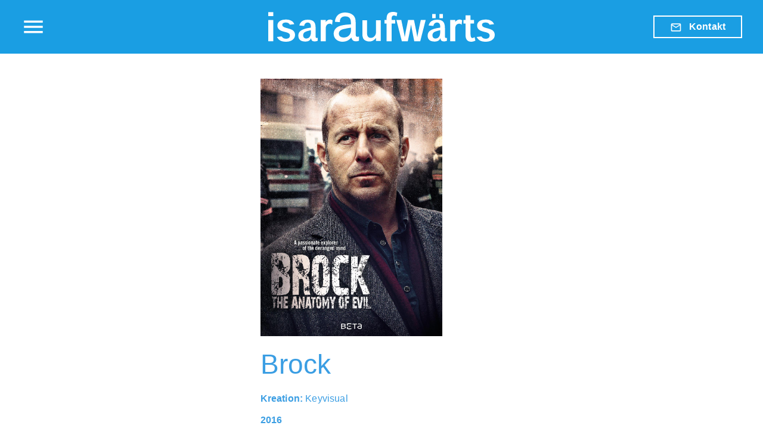

--- FILE ---
content_type: text/html; charset=UTF-8
request_url: https://www.isaraufwaerts.de/project/brock/
body_size: 21064
content:


<!DOCTYPE html>
<html lang="de">
  <meta charset="UTF-8" />
<meta name="viewport" content="width=device-width, initial-scale=1, shrink-to-fit=no">

<title>isaraufwärts</title>

  <link rel="shortcut icon" type="image/png" href="https://www.isaraufwaerts.de/wordpress/wp-content/themes/isaraufwaerts-2022/assets/favicons/ia_fav_16.png" sizes="16x16">
  <link rel="shortcut icon" type="image/png" href="https://www.isaraufwaerts.de/wordpress/wp-content/themes/isaraufwaerts-2022/assets/favicons/ia_fav_32.png" sizes="32x32">
  <link rel="shortcut icon" type="image/png" href="https://www.isaraufwaerts.de/wordpress/wp-content/themes/isaraufwaerts-2022/assets/favicons/ia_fav_96.png" sizes="96x96">
  <link rel="shortcut icon" type="image/png" href="https://www.isaraufwaerts.de/wordpress/wp-content/themes/isaraufwaerts-2022/assets/favicons/ia_fav_192.png" sizes="192x192">
  <link rel="shortcut icon" type="image/png" href="https://www.isaraufwaerts.de/wordpress/wp-content/themes/isaraufwaerts-2022/assets/favicons/ia_fav_196.png" sizes="196x196">
<link rel="apple-touch-icon" href="https://www.isaraufwaerts.de/wordpress/wp-content/themes/isaraufwaerts-2022/assets/favicons/ia_fav_192.png">

<meta name='robots' content='max-image-preview:large' />
<link rel='dns-prefetch' href='//cdnjs.cloudflare.com' />
<link rel="alternate" type="application/rss+xml" title="isaraufwärts &raquo; Brock-Kommentar-Feed" href="https://www.isaraufwaerts.de/project/brock/feed/" />
<link rel="alternate" title="oEmbed (JSON)" type="application/json+oembed" href="https://www.isaraufwaerts.de/wp-json/oembed/1.0/embed?url=https%3A%2F%2Fwww.isaraufwaerts.de%2Fproject%2Fbrock%2F" />
<link rel="alternate" title="oEmbed (XML)" type="text/xml+oembed" href="https://www.isaraufwaerts.de/wp-json/oembed/1.0/embed?url=https%3A%2F%2Fwww.isaraufwaerts.de%2Fproject%2Fbrock%2F&#038;format=xml" />
<style id='wp-img-auto-sizes-contain-inline-css' type='text/css'>
img:is([sizes=auto i],[sizes^="auto," i]){contain-intrinsic-size:3000px 1500px}
/*# sourceURL=wp-img-auto-sizes-contain-inline-css */
</style>
<style id='wp-emoji-styles-inline-css' type='text/css'>

	img.wp-smiley, img.emoji {
		display: inline !important;
		border: none !important;
		box-shadow: none !important;
		height: 1em !important;
		width: 1em !important;
		margin: 0 0.07em !important;
		vertical-align: -0.1em !important;
		background: none !important;
		padding: 0 !important;
	}
/*# sourceURL=wp-emoji-styles-inline-css */
</style>
<link rel='stylesheet' id='theme_style-css' href='https://www.isaraufwaerts.de/wordpress/wp-content/themes/isaraufwaerts-2022/style.css?ver=6.9' type='text/css' media='all' />
<link rel='stylesheet' id='animate_css-css' href='https://cdnjs.cloudflare.com/ajax/libs/animate.css/4.0.0/animate.min.css?ver=6.9' type='text/css' media='all' />
<script type="text/javascript" src="https://www.isaraufwaerts.de/wordpress/wp-includes/js/jquery/jquery.min.js?ver=3.7.1" id="jquery-core-js"></script>
<script type="text/javascript" src="https://www.isaraufwaerts.de/wordpress/wp-includes/js/jquery/jquery-migrate.min.js?ver=3.4.1" id="jquery-migrate-js"></script>
<script type="text/javascript" src="https://www.isaraufwaerts.de/wordpress/wp-content/themes/isaraufwaerts-2022/libraries/preload.min.js?ver=6.9" id="preload_js-js"></script>
<script type="text/javascript" src="https://www.isaraufwaerts.de/wordpress/wp-content/themes/isaraufwaerts-2022/libraries/bootstrap-5.0.2-dist/js/bootstrap.bundle.min.js?ver=6.9" id="bootstrap_js-js"></script>
<script type="text/javascript" src="https://www.isaraufwaerts.de/wordpress/wp-content/themes/isaraufwaerts-2022/libraries/imagesloaded.pkgd.min.js?ver=6.9" id="imagesLoaded_js-js"></script>
<script type="text/javascript" src="https://www.isaraufwaerts.de/wordpress/wp-content/themes/isaraufwaerts-2022/libraries/masonry.pkgd.min.js?ver=6.9" id="masonry_js-js"></script>
<script type="text/javascript" src="https://www.isaraufwaerts.de/wordpress/wp-content/themes/isaraufwaerts-2022/libraries/isotope.pkgd.min.js?ver=6.9" id="isotope_js-js"></script>
<script type="text/javascript" src="https://www.isaraufwaerts.de/wordpress/wp-content/themes/isaraufwaerts-2022/libraries/fit-columns.js?ver=6.9" id="isotope-fitColumns_js-js"></script>
<link rel="https://api.w.org/" href="https://www.isaraufwaerts.de/wp-json/" /><link rel="EditURI" type="application/rsd+xml" title="RSD" href="https://www.isaraufwaerts.de/wordpress/xmlrpc.php?rsd" />
<meta name="generator" content="WordPress 6.9" />
<link rel="canonical" href="https://www.isaraufwaerts.de/project/brock/" />
<link rel='shortlink' href='https://www.isaraufwaerts.de/?p=3695' />
  <body class="wp-singular project-template-default single single-project postid-3695 wp-theme-isaraufwaerts-2022 theme-white project-brock">
    <div id="page" class="project">
      <div id="page-content">
        <div class="container-fluid">
                      <div class="row">
              <div class="col col-8 offset-4 pt-40 mb-100">

                                
                  <div class="project-image-wrapper">
                                        <img src="https://www.isaraufwaerts.de/wordpress/wp-content/uploads/2022/12/Beta_Brock_1000x1414.jpg"
                      alt="Beta_Brock_1000x1414"
                      title="Beta_Brock_1000x1414"
                      class="img-fluid preload media-op-">
                  </div>

                


                <h1>Brock</h1>

                                
                <p><strong>Kreation:</strong> Keyvisual</p>
<p><strong>2016</strong></p>

              </div>
            </div><!-- .row -->


          



        </div><!-- .container -->
      </div><!-- #page-content -->
      <footer id="footer">
</footer>
    </div><!-- #page -->


    


<nav id="nav-main" class="">

  <div class="navbar-header">
    <div class="container-fluid navbar-container">
      <div class="row">
        <div class="col col-2 col-md-3 nav-col-toggle">
          <a href="#" class="flyout-toggle flyout-toggle-open">
            <span class="icon material-icons-outlined">menu</span>
                      </a>
        </div>
        <div class="col col-10 col-sm-8 col-md-6 nav-col-brand">
          <a class="navbar-brand" href="https://www.isaraufwaerts.de/">
            <?xml version="1.0" encoding="UTF-8"?>
<svg id="uuid-f43cf2e2-171e-48e2-aca6-4aef28655d08" data-name="Ebene 1" xmlns="http://www.w3.org/2000/svg" width="199.59mm" height="26.32mm" viewBox="0 0 565.78 74.62">
  <g>
    <path d="M108.25,68.98c-.55,.21-.13,.48,.05,.79,.04-.24,.08-.54,.11-.84-.05,.02-.11,.03-.16,.05Z" style="fill: #fff;"/>
    <path d="M108.24,70.27c.19-.18,.15-.35,.06-.5-.04,.25-.07,.44-.06,.5Z" style="fill: #fff;"/>
    <path d="M121.85,65.29c-3.49,0-3.5-1.84-3.55-4.59v-20.88c0-15.96-7.22-20.31-19.76-20.31-13.72,0-18.99,7.1-20.96,14.39l11.9,1.11c.96-4.21,3.48-8.42,8.78-8.42,6.17,0,8.32,4.09,8.32,10.95v1.78c-23.9,3.01-31.4,9.62-31.4,20.15,0,9.17,5.49,14.73,17.61,14.73,10.51,0,13.17-5.86,14-8.81,.14,1.56,1.08,5.44,3.15,6.96,1.87,1.32,3.99,1.43,6.86,1.43,1.43,0,4.1-.41,6.61-1.62v-7.6c-.42,.42-.92,.74-1.57,.74Zm-15.26-14.74c0,14.02-8.13,16.11-11.81,16.11-5.39,0-7.61-4.06-7.61-8.11,0-5.33,3.68-7.65,4.96-8.34,3.17-1.85,11.29-3.74,14.46-4.44v4.78Zm-.77,14.74v.02s-.01,.05-.03,.07c0-.03,.02-.06,.03-.09Z" style="fill: #fff;"/>
  </g>
  <g>
    <rect y=".52" width="12.56" height="9.94" style="fill: #fff;"/>
    <rect y="20.26" width="12.56" height="53.18" style="fill: #fff;"/>
    <path d="M48.98,41.15c-6.9-1.81-9.07-2.51-11.17-4.05-1.77-1.2-2.75-2.78-2.75-4.46,0-1.91,.77-3.48,2.21-4.54,1.56-1.01,4.08-1.56,7.1-1.56,5.22,0,8.25,2.66,9.35,5.14l.13,.29,11.16-1.24-.19-.51c-1.2-3.19-3.38-5.79-6.49-7.72-3.67-2.27-8.28-3.42-13.68-3.42-6.68,0-11.46,1.13-15.48,3.66-4.09,2.56-6.34,6.61-6.34,11.4,0,3.6,1.25,6.72,3.7,9.28,2.55,2.72,6.1,4.4,13.12,6.19,6.13,1.43,9.84,2.54,11.89,4.32,1.64,1.28,2.58,3.14,2.58,5.09,0,2.46-.76,4.44-2.2,5.71-1.79,1.56-4.46,2.42-7.51,2.42-4.88,0-8.81-2.06-10.51-5.51l-.13-.27-12.11,1.31,.31,.56c2.32,4.2,5.13,7.04,8.59,8.68,3.66,1.81,8.22,2.69,13.94,2.69,6.74,0,12.43-1.68,16.47-4.87,3.99-3.18,5.92-7.19,5.92-12.26,0-3.97-1.32-7.39-3.81-9.88-2.68-2.75-6.5-4.5-14.07-6.45Z" style="fill: #fff;"/>
    <path d="M157.87,19.64c-1.09-.37-2.34-.56-3.71-.56-2.16,0-4.21,.63-6.27,1.94-1.74,1.15-3.17,2.63-4.45,4.1l.11-4.86h-12.57v53.18h12.56v-31.73c0-6.25,2.48-9.1,3.96-10.24,1.87-1.44,4.39-2.08,6.07-2.08,1.18,0,2.21,.23,3.22,.71,.84,.44,1.51,.94,2.04,1.52l.63,.68,1.33-11.18-.21-.15c-.87-.59-1.71-1.01-2.7-1.34Z" style="fill: #fff;"/>
    <path d="M481.43,19.64c-1.09-.37-2.34-.56-3.71-.56-2.16,0-4.21,.63-6.27,1.94-1.74,1.15-3.17,2.63-4.45,4.1l.11-4.86h-12.57v53.18h12.56v-31.73c0-6.25,2.48-9.1,3.96-10.24,1.87-1.44,4.39-2.08,6.07-2.08,1.18,0,2.21,.23,3.22,.71,.84,.45,1.51,.94,2.04,1.52l.63,.68,1.33-11.18-.21-.15c-.87-.59-1.71-1.01-2.7-1.34Z" style="fill: #fff;"/>
    <path d="M225.28,61.96c-.78,.21-1.4,.37-2.41,.37-3.67,0-4.18-2.4-4.36-4.66v-.17c-.14-1.43-.14-3.04-.14-4.46V30.73c0-7.42-.13-11.06-1.4-14.77-2.92-8.58-10.46-11.84-14.7-13.02-3.48-.97-6.94-1.47-10.27-1.47-5.73,0-19.56,1.57-24.15,16.1-.82,2.89-1.12,5.4-1.12,6.78v.4l12.25,.78v-.45c0-2.32,0-3.85,.67-5.96,1.15-3.63,4.32-7.96,12.91-7.96,13.04,0,13.61,10.28,13.85,14.68,.13,1.75,.14,3.52,.14,5.25-1.78,.22-3.68,.32-5.51,.42-1.31,.07-2.67,.14-3.99,.25-3.58,.29-7.08,.88-10.49,1.46-.22,.05-.53,.11-.9,.18-2.89,.55-9.64,1.85-15.06,6.14-6.22,5.11-7.15,11.66-7.15,15.1,0,8.6,4.98,15.52,13.33,18.51,1.79,.63,4.69,1.47,9.06,1.47,11.9,0,18.44-6.76,21.83-10.63,.24,1.3,.62,2.91,2.13,5.12,.31,.49,1.15,1.78,2.28,2.68,2.33,1.64,5.75,1.81,7.11,1.81,1.7,0,3.65-.1,7.14-1.32l.28-.1v-10.54l-.52,.12c-.29,.07-.55,.14-.79,.2Zm-18.61-17.3c0,2.78,0,10.17-6.17,15.3-4.69,4.1-10.25,4.1-12.35,4.1-6.08,0-8.99-2.5-10.35-4.59-.36-.57-1.44-2.3-1.44-5.14,0-7.49,7.29-10.2,10.43-11.02l.11-.03c1.46-.42,2.95-.7,4.39-.98l.13-.03c2.29-.6,4.44-1.05,6.42-1.44,1.5-.29,3.05-.5,4.56-.72,1.36-.19,2.77-.39,4.14-.64,0,.7,.04,1.42,.06,2.15,.04,.94,.07,1.89,.07,2.85v.17Z" style="fill: #fff;"/>
    <path d="M322.32,2.24l-.28-.15c-1.18-.62-2.57-1.12-4.14-1.46-1.78-.42-3.86-.63-6.18-.63-5.11,0-9.1,1.23-11.87,3.67-2.88,2.71-4.28,7.34-4.28,14.13v2.46h-5.2v8.79h5.2v44.39h12.55V29.05h8.84v-8.79h-8.84v-2.67c0-3.63,.64-6.09,1.89-7.3,.99-.9,2.33-1.36,3.96-1.36,1.28,0,2.67,.24,3.72,.64,.92,.35,1.71,.81,2.22,1.31l.56,.55,1.84-9.18Z" style="fill: #fff;"/>
    <path d="M376.38,42c-1.2,5.85-2.6,12.74-4.01,20.98-1.31-7.82-2.68-14.84-3.85-20.73l-4.45-21.99h-14.8l-4.46,21.96c-1.32,6.43-2.52,12.87-3.86,20.76-1.23-7.34-2.6-14.46-3.99-20.67l-4.61-22.05h-12.23l13.58,53.18h14.86l4.47-21.73c.34-1.82,.67-3.55,1-5.26,.91-4.75,1.77-9.25,2.65-14.89,.8,4.89,1.58,8.92,2.4,13.16,.42,2.16,.84,4.35,1.28,6.73l4.42,21.98h14.87l13.58-53.18h-12.22l-4.63,21.74Z" style="fill: #fff;"/>
    <rect x="409.52" y="5.22" width="8.71" height="10.48" style="fill: #fff;"/>
    <rect x="427.59" y="5.22" width="8.72" height="10.48" style="fill: #fff;"/>
    <path d="M514.85,63.3c-1.68,1.38-3.33,2.08-4.9,2.08-3.16,0-4.69-3.81-4.69-11.64V29.14h8.76v-8.88h-8.76V8.68h-12.55v11.58h-5.14v8.88h5.14v27.52c0,12.25,4.62,17.96,14.54,17.96,4.09,0,7.19-1.25,9.94-2.6l.3-.15-2.12-9-.53,.43Z" style="fill: #fff;"/>
    <path d="M561.97,47.6c-2.68-2.75-6.5-4.5-14.07-6.45-6.9-1.81-9.06-2.51-11.17-4.05-1.77-1.2-2.75-2.78-2.75-4.46,0-1.9,.77-3.48,2.21-4.54,1.57-1.01,4.09-1.56,7.1-1.56,5.22,0,8.26,2.66,9.36,5.14l.13,.29,11.16-1.24-.19-.51c-1.2-3.19-3.39-5.79-6.49-7.72-3.67-2.27-8.28-3.42-13.68-3.42-6.68,0-11.46,1.13-15.49,3.66-4.09,2.56-6.35,6.61-6.35,11.4,0,3.6,1.25,6.73,3.7,9.28,2.54,2.72,6.1,4.39,13.11,6.19,6.13,1.43,9.84,2.54,11.88,4.32,1.64,1.28,2.58,3.14,2.58,5.09,0,2.47-.76,4.44-2.2,5.71-1.79,1.56-4.46,2.42-7.51,2.42-4.88,0-8.81-2.06-10.51-5.51l-.13-.27-12.11,1.31,.31,.56c2.32,4.2,5.13,7.04,8.59,8.68,3.66,1.81,8.22,2.69,13.94,2.69,6.73,0,12.43-1.68,16.47-4.87,3.99-3.18,5.92-7.2,5.92-12.26,0-3.98-1.32-7.4-3.81-9.88Z" style="fill: #fff;"/>
    <path d="M441.3,60.69v-20.88c0-15.96-7.22-20.31-19.76-20.31-13.72,0-18.99,7.1-20.96,14.39l11.9,1.11c.96-4.21,3.48-8.42,8.78-8.42,6.17,0,8.32,4.09,8.32,10.95v1.78c-23.9,3.01-31.4,9.62-31.4,20.15,0,9.17,5.49,14.73,17.61,14.73,10.51,0,13.17-5.86,14-8.81,.14,1.56,1.08,5.44,3.15,6.96,1.87,1.32,3.99,1.43,6.86,1.43,1.43,0,4.1-.41,6.61-1.62v-7.6c-.42,.42-.92,.74-1.57,.74-3.49,0-3.5-1.84-3.55-4.59Zm-11.71-10.15c0,14.02-8.13,16.11-11.81,16.11-5.39,0-7.61-4.06-7.61-8.11,0-5.33,3.68-7.65,4.96-8.34,3.17-1.85,11.29-3.74,14.46-4.44v4.78Zm1.2,14.83s.02-.06,.03-.09v.02s-.01,.05-.03,.07Z" style="fill: #fff;"/>
    <path d="M269.3,46.62c0,4.29,0,8.69-2.53,12.43-3.74,5.5-8.34,5.94-10.32,5.94-5.61,0-7.36-2.75-8.46-4.95-1.21-2.53-1.21-4.95-1.21-10.45V20.88h-11.69V54.21c0,4.4,.22,8.91,2.64,12.98,3.96,6.49,13.17,6.82,15.04,6.82,6.82,0,12.57-3.52,16.42-9.24v7.92h11.69V20.88h-11.58v25.75Z" style="fill: #fff;"/>
  </g>
</svg>                       </a>
        </div>
        <div class="col col-2 col-md-3 nav-col-contact d-none d-sm-flex">
          <a href="mailto:alex.curtius@isaraufwaerts.de" class="d-none d-sm-block navbar-contact btn btn-bordered btn-white">
            <span class="icon material-icons-outlined">email</span>
                          <span class="text d-none d-lg-inline-block">Kontakt</span>
          </a>
        </div>
      </div>
    </div><!-- .container -->
  </div><!-- .navbar-header -->

<div class="flyout closed">
  <div class="flyout-header">
    <a href="#" class="flyout-toggle flyout-toggle-close">
        <span class="icon material-icons-outlined">close</span>
            </a>
  </div>
  <div class="flyout-body">
    <ul class="navbar-nav navbar-nav-main no-bullets">
      <li id="menu-item-2934" class="menu-item menu-item-type-post_type menu-item-object-page menu-item-home menu-item-2934"><a href="https://www.isaraufwaerts.de/#portfolio-latest-intro" class="anchor-link">Portfolio</a></li>
<li id="menu-item-2933" class="menu-item menu-item-type-post_type menu-item-object-page menu-item-home menu-item-2933"><a href="https://www.isaraufwaerts.de/#about" class="anchor-link">Über Uns</a></li>
<li id="menu-item-2964" class="menu-item menu-item-type-post_type menu-item-object-page menu-item-home menu-item-2964"><a href="https://www.isaraufwaerts.de/#clients" class="anchor-link">Referenzen</a></li>
<li id="menu-item-2931" class="menu-item menu-item-type-post_type menu-item-object-page menu-item-home menu-item-2931"><a href="https://www.isaraufwaerts.de/#contact" class="anchor-link">Kontakt</a></li>
    </ul>
    <ul class="navbar-nav navbar-nav-meta no-bullets">
      <li id="menu-item-2927" class="menu-item menu-item-type-post_type menu-item-object-page menu-item-privacy-policy menu-item-2927"><a rel="privacy-policy" href="https://www.isaraufwaerts.de/datenschutzerklaerung/">Datenschutzerklärung</a></li>
<li id="menu-item-2928" class="menu-item menu-item-type-post_type menu-item-object-page menu-item-2928"><a href="https://www.isaraufwaerts.de/impressum/">Impressum</a></li>
      </ul>
    </div><!-- .flyout-body -->
  </div><!--.flyout -->
  <div class="flyout-back-trigger d-none"></div>
</nav>




  <script type="speculationrules">
{"prefetch":[{"source":"document","where":{"and":[{"href_matches":"/*"},{"not":{"href_matches":["/wordpress/wp-*.php","/wordpress/wp-admin/*","/wordpress/wp-content/uploads/*","/wordpress/wp-content/*","/wordpress/wp-content/plugins/*","/wordpress/wp-content/themes/isaraufwaerts-2022/*","/*\\?(.+)"]}},{"not":{"selector_matches":"a[rel~=\"nofollow\"]"}},{"not":{"selector_matches":".no-prefetch, .no-prefetch a"}}]},"eagerness":"conservative"}]}
</script>
<script type="text/javascript" src="https://www.isaraufwaerts.de/wordpress/wp-content/themes/isaraufwaerts-2022/js/youtube.js?ver=6.9" id="youtube_js-js"></script>
<script type="text/javascript" src="https://www.isaraufwaerts.de/wordpress/wp-content/themes/isaraufwaerts-2022/libraries/gsap-public/minified/gsap.min.js?ver=6.9" id="gsap_js-js"></script>
<script type="text/javascript" src="https://www.isaraufwaerts.de/wordpress/wp-content/themes/isaraufwaerts-2022/libraries/gsap-public/minified/ScrollTrigger.min.js?ver=6.9" id="gsap_scrollTrigger_js-js"></script>
<script type="text/javascript" src="https://www.isaraufwaerts.de/wordpress/wp-content/themes/isaraufwaerts-2022/libraries/gsap-public/minified/ScrollToPlugin.min.js?ver=6.9" id="gsap_scrollTo_js-js"></script>
<script type="text/javascript" src="https://www.isaraufwaerts.de/wordpress/wp-content/themes/isaraufwaerts-2022/js/tmpl-sections.js?ver=6.9" id="sections_js-js"></script>
<script type="text/javascript" id="ajax_js-js-extra">
/* <![CDATA[ */
var localize = {"templateDir":"https://www.isaraufwaerts.de/wordpress/wp-content/themes/isaraufwaerts-2022","ajaxurl":"https://www.isaraufwaerts.de/wordpress/wp-admin/admin-ajax.php","security":"931930e9a0"};
//# sourceURL=ajax_js-js-extra
/* ]]> */
</script>
<script type="text/javascript" src="https://www.isaraufwaerts.de/wordpress/wp-content/themes/isaraufwaerts-2022/js/ajax.js?ver=6.9" id="ajax_js-js"></script>
<script type="text/javascript" id="main_js-js-extra">
/* <![CDATA[ */
var localize = {"templateDir":"https://www.isaraufwaerts.de/wordpress/wp-content/themes/isaraufwaerts-2022","ajaxurl":"https://www.isaraufwaerts.de/wordpress/wp-admin/admin-ajax.php","security":"931930e9a0"};
//# sourceURL=main_js-js-extra
/* ]]> */
</script>
<script type="text/javascript" src="https://www.isaraufwaerts.de/wordpress/wp-content/themes/isaraufwaerts-2022/js/main.js?ver=6.9" id="main_js-js"></script>
<script type="text/javascript" src="https://www.isaraufwaerts.de/wordpress/wp-content/themes/isaraufwaerts-2022/js/nav-main.js?ver=6.9" id="nav_main_js-js"></script>
<script id="wp-emoji-settings" type="application/json">
{"baseUrl":"https://s.w.org/images/core/emoji/17.0.2/72x72/","ext":".png","svgUrl":"https://s.w.org/images/core/emoji/17.0.2/svg/","svgExt":".svg","source":{"concatemoji":"https://www.isaraufwaerts.de/wordpress/wp-includes/js/wp-emoji-release.min.js?ver=6.9"}}
</script>
<script type="module">
/* <![CDATA[ */
/*! This file is auto-generated */
const a=JSON.parse(document.getElementById("wp-emoji-settings").textContent),o=(window._wpemojiSettings=a,"wpEmojiSettingsSupports"),s=["flag","emoji"];function i(e){try{var t={supportTests:e,timestamp:(new Date).valueOf()};sessionStorage.setItem(o,JSON.stringify(t))}catch(e){}}function c(e,t,n){e.clearRect(0,0,e.canvas.width,e.canvas.height),e.fillText(t,0,0);t=new Uint32Array(e.getImageData(0,0,e.canvas.width,e.canvas.height).data);e.clearRect(0,0,e.canvas.width,e.canvas.height),e.fillText(n,0,0);const a=new Uint32Array(e.getImageData(0,0,e.canvas.width,e.canvas.height).data);return t.every((e,t)=>e===a[t])}function p(e,t){e.clearRect(0,0,e.canvas.width,e.canvas.height),e.fillText(t,0,0);var n=e.getImageData(16,16,1,1);for(let e=0;e<n.data.length;e++)if(0!==n.data[e])return!1;return!0}function u(e,t,n,a){switch(t){case"flag":return n(e,"\ud83c\udff3\ufe0f\u200d\u26a7\ufe0f","\ud83c\udff3\ufe0f\u200b\u26a7\ufe0f")?!1:!n(e,"\ud83c\udde8\ud83c\uddf6","\ud83c\udde8\u200b\ud83c\uddf6")&&!n(e,"\ud83c\udff4\udb40\udc67\udb40\udc62\udb40\udc65\udb40\udc6e\udb40\udc67\udb40\udc7f","\ud83c\udff4\u200b\udb40\udc67\u200b\udb40\udc62\u200b\udb40\udc65\u200b\udb40\udc6e\u200b\udb40\udc67\u200b\udb40\udc7f");case"emoji":return!a(e,"\ud83e\u1fac8")}return!1}function f(e,t,n,a){let r;const o=(r="undefined"!=typeof WorkerGlobalScope&&self instanceof WorkerGlobalScope?new OffscreenCanvas(300,150):document.createElement("canvas")).getContext("2d",{willReadFrequently:!0}),s=(o.textBaseline="top",o.font="600 32px Arial",{});return e.forEach(e=>{s[e]=t(o,e,n,a)}),s}function r(e){var t=document.createElement("script");t.src=e,t.defer=!0,document.head.appendChild(t)}a.supports={everything:!0,everythingExceptFlag:!0},new Promise(t=>{let n=function(){try{var e=JSON.parse(sessionStorage.getItem(o));if("object"==typeof e&&"number"==typeof e.timestamp&&(new Date).valueOf()<e.timestamp+604800&&"object"==typeof e.supportTests)return e.supportTests}catch(e){}return null}();if(!n){if("undefined"!=typeof Worker&&"undefined"!=typeof OffscreenCanvas&&"undefined"!=typeof URL&&URL.createObjectURL&&"undefined"!=typeof Blob)try{var e="postMessage("+f.toString()+"("+[JSON.stringify(s),u.toString(),c.toString(),p.toString()].join(",")+"));",a=new Blob([e],{type:"text/javascript"});const r=new Worker(URL.createObjectURL(a),{name:"wpTestEmojiSupports"});return void(r.onmessage=e=>{i(n=e.data),r.terminate(),t(n)})}catch(e){}i(n=f(s,u,c,p))}t(n)}).then(e=>{for(const n in e)a.supports[n]=e[n],a.supports.everything=a.supports.everything&&a.supports[n],"flag"!==n&&(a.supports.everythingExceptFlag=a.supports.everythingExceptFlag&&a.supports[n]);var t;a.supports.everythingExceptFlag=a.supports.everythingExceptFlag&&!a.supports.flag,a.supports.everything||((t=a.source||{}).concatemoji?r(t.concatemoji):t.wpemoji&&t.twemoji&&(r(t.twemoji),r(t.wpemoji)))});
//# sourceURL=https://www.isaraufwaerts.de/wordpress/wp-includes/js/wp-emoji-loader.min.js
/* ]]> */
</script>
  </body>
</html>


--- FILE ---
content_type: text/css
request_url: https://www.isaraufwaerts.de/wordpress/wp-content/themes/isaraufwaerts-2022/style.css?ver=6.9
body_size: 17292
content:
/*
Theme Name: kulturator 2022
Theme URI:
Author: Eugen Kern-Emden
Description:
Version: 1.0
License:
License URI:
Tags:
*/

@import "assets/fonts/materialicons/iconfont/material-icons.css";
@import "libraries/bootstrap-5.0.2-dist/css/bootstrap.min.css";
@import "css/style-basics.css";


:root {
  --ia-primary: #3B9EE3;
  --ia-primary-100: #3AAEEA;
  --ia-primary-200: #D5ECF8;

  --font-size-small: 12px;
  --font-size-copy: 16px;
  --font-size-large: 22px;
  --font-size-big: 32px;
  --font-size-super: 46px;

  --nav-header-height-before_scroll: 100px;
  --nav-header-height-before_scroll-md: 160px;
  --nav-header-height-normal: 90px;
}


.font-size-small {font-size:var(--font-size-small);}
.font-size-copy {font-size:var(--font-size-copy);}
.font-size-large {font-size:var(--font-size-large);}
.font-size-big {font-size:var(--font-size-big);}
.font-size-super {font-size:var(--font-size-super);}


.row {--bs-gutter-x: 20px;}
.container, .container-fluid {min-height:100%;
  /*padding-right: var(--bs-gutter-x, 20px);
  padding-left: var(--bs-gutter-x, 20px);*/
  padding-right: 10px;
  padding-left: 10px;
}

/*strong, .font-bold {font-family: "ItaliaStd-Bold";}*/

body {
  font-family: 'Arial';
  font-size: var(--font-size-copy);
  line-height: 1.3em;
  letter-spacing:.01em;
  font-weight: 400;
  -webkit-font-smoothing: antialiased;
  -moz-osx-font-smoothing: grayscale;
  background-color: white;
  color: var(--ia-primary);
}

div#page {min-height:100vh; position: relative; display: flex; width:100%;
  flex-direction: column; margin-top:calc(var(--nav-header-height-normal) + 2px);}
.dynamic-nav-height #page {margin-top:var(--nav-header-height-before_scroll);}

  /* --- up md */
  @media (min-width: 768px) {
    .dynamic-nav-height #page {margin-top:var(--nav-header-height-before_scroll-md);}
  }


p {line-height: 1.3em;}
h1, h2 {font-size:var(--font-size-super); margin:0; margin-bottom:20px;}
h3, h4 {font-size:var(--font-size-big); margin:0; margin-bottom:20px;}
.section-headline {font-size:var(--font-size-super); line-height: .9em;}

hr {border:none; border-top:2px solid var(--ia-primary); background-color:var(--ia-primary); opacity:1;}


a, a:visited {color:var(--ia-primary);}
a.btn {border-radius:0; padding:5px 26px 5px 26px; font-weight:800; border:none;}
a.btn.btn-sm {font-size:var(--font-size-small);}
a.btn.btn-xl {font-size:var(--font-size-big); font-weight:500; border-width: 3px;}


a.btn-white {border-color:white; color:white;}
a.btn-bordered.btn-white:hover {border-color:white; color:white; background-color:rgba(255, 255, 255, .2);}

a.btn-bordered {border:2px solid; background-color: transparent;}

a.btn-primary {border-color:var(--ia-primary); color:var(--ia-primary);}
a.btn-primary:hover {border-color:var(--ia-primary); background-color:var(--ia-primary-200); color:var(--ia-primary);}


a.btn .icon {font-size:20px; display: inline-block; vertical-align:middle; line-height:.5em;}
a.btn .text {margin-left:8px;}

.icon {font-size:42px; line-height:1em; display: block;}

.font-medium {font-weight:500;}

ul {margin:0; padding:0; line-height:1.4em;}

.no-scroll {overflow:hidden;}
.no-padding {padding:0;}
.bg-blue {background-color:var(--ia-primary);}
.color-white {color:white;}



/* ----------------------------------- ovrlay loading */

div.overlay-loading {
  position: fixed; z-index:40000;
  top:0; left:0; width:100%; height:100%;
  background-color:var(--ia-primary-100);
  color:white;
  text-align: center;
  display: flex;
  align-content: center;
  flex-direction: column;
  justify-content: center;
}
div.loading-loader {
  width:100px;
  margin:auto auto;
  animation: rotater 2s infinite linear;
}

@keyframes rotater {
    from{  transform: rotate(0deg)   }
    to  {  transform: rotate(360deg) }
}

div.loading-brand svg {
  width: 100%;
  height: auto;
}


/* ----------------------------------- NAV */

nav#nav-main {position: fixed; z-index:30000; top:0; width:100%; max-width:100%;}
div.navbar-header {background-color:#1A9EE3; border-bottom:2px solid white;}


div.navbar-container {position: relative; height:var(--nav-header-height-normal);}
.dynamic-nav-height .navbar-container {height:var(--nav-header-height-before_scroll);}

div.navbar-container .row {height:100%;}
div.navbar-container .col {height:100%;}

div.nav-col-toggle {display: flex; justify-content:flex-start; align-items: center;}
a.flyout-toggle {color:white; text-decoration:none;}
a.flyout-toggle-close {color:#1A9EE3;}


a.navbar-brand {height:auto; width:100%; height:100%; display: flex; align-items: center; justify-content: flex-end; padding:10px; margin: 0;}
a.navbar-brand img, a.navbar-brand svg {min-height:10px; height:100%; width:auto;}

.nav-col-contact {display: flex; justify-content: flex-end; align-items: center;}

div.flyout {position:fixed; height:100vh; top:0px; right:100%; z-index:10000;
  display:flex; flex-direction: column; background-color:white; transition: transform 100ms;}
div.flyout.open {transition: transform 100ms; transform:translateX(100%);
  -webkit-box-shadow: 0 0 10px 0 rgba(0,0,0,.3);
  box-shadow: 0 0 10px 0 rgba(0,0,0,.3);}

div.flyout-header {height:var(--nav-header-height-normal); display: flex; align-items: center; padding:0 10px 0 10px;}
.dynamic-nav-height .flyout-header {height:var(--nav-header-height-before_scroll);}
div.flyout-body {padding:0px 40px 40px 40px;}

div.flyout-back-trigger {position: fixed; top:0; left:0; width:100%; height:100%; background-color: rgba(255, 255, 255, .1);}

ul.navbar-nav {line-height:2em;}
ul.navbar-nav li a {color:var(--ia-primary);text-decoration: none; padding:.5em 0 .5em 0; display:block;}
ul.navbar-nav li a:hover {color:var(--ia-primary);text-decoration: underline;}
ul.navbar-nav li a:visited {color:var(--ia-primary);}
ul.navbar-nav-main li a {font-size:var(--font-size-big);}

/* --- up sm */
@media (min-width: 576px) {
  a.navbar-brand {justify-content: center;}
}

/* --- up md */
@media (min-width: 768px) {
  div.navbar-container {height:var(--nav-header-height-normal);}
  div.flyout-header {height:var(--nav-header-height-normal);}
  .dynamic-nav-height div.navbar-container {height:var(--nav-header-height-before_scroll-md);}
  .dynamic-nav-height div.flyout-header {height:var(--nav-header-height-before_scroll-md);}

  a.flyout-toggle {margin-left:25px;}
  a.navbar-contact {margin-right:25px;}
}

/* --- up lg */
@media (min-width: 992px) {
  a.navbar-brand {padding:20px;}
}



/* -------------------------------------- carousel  */


div.carousel {}
div.carousel-inner {height:40vh;}

div.carousel div.carousel-control a.carousel-control-btn {height:40vh; font-size:42px; color: white; opacity: .8; text-decoration: none; width:5%; min-width:40px; z-index:510;}
div.carousel div.carousel-control a.carousel-control-btn:hover {opacity: 1;}
div.carousel div.carousel-control a.carousel-control-btn svg {width:50%; height: auto; fill:white;}

div.carousel div.carousel-caption {text-align: left; right:0; left:0; bottom:10px; padding:0; font-weight: bold; z-index:500;}

div.carousel-message {background-color:var(--ia-primary);
  font-size:var(--font-size-large); line-height:1.2em;
  color:white; padding-top:10px; padding-bottom:20px;
}
div.carousel-message .col {display: flex; flex-direction: column; justify-content: flex-end;
  padding-bottom:40px;}
div.carousel-message p {font-weight: bold; margin:0; font-size:var(--font-size-large); line-height:1em;}

div.carousel-item {height:100%;}
div.carousel-item-layout {height:100%; }
div.carousel-image-wrapper {height:100%;}
div.carousel-image-wrapper img {object-fit: cover; object-position: center center; height:100%; width:100%;}



/* --- up md */
@media (min-width: 768px) {
  div.carousel {height:100%;}
  div.carousel-inner {height:100%;}
  div.carousel div.carousel-caption {bottom:40px;}
  div.carousel div.carousel-control a.carousel-control-btn {height:100%;}
  div.carousel-message {position: absolute; top:0; bottom:0; left:0; width:100%;
    z-index:490; background-color:transparent;}
  div.carousel-message div.container {height:100%; min-height: 100%; display: flex; align-items: center; align-content: center;}
  div.carousel-message div.row {width:100%; height: auto; min-height: auto;}

  div.carousel-message p {font-size:var(--font-size-big);}
}


/* ----------------------------------- sections */

#story-line {min-height:100vh;}
#story-line section {position: relative; width:100%; flex:1 0 auto; overflow: hidden;}
#story-line section img.section-image-bg,
#story-line section video.section-video-bg  {position:absolute; top:0; left:0; right:0;
  bottom:0; width:100%; min-height:100vh; height:100%; object-fit: cover;
  object-position: center center; overflow: hidden; z-index:100;}
#story-line section .section-content {position: relative; width:100%; min-height:100%; height:100%;}

#story-line section .container,
#story-line section .container-fluid {height:100%; min-height:100%; }

#story-line section .section-col {}

/* ----- next-section */
#story-line section.has-next-link {padding-bottom: 60px;}
#story-line section span.next-section {width:100%; height:60px; position: absolute;
  bottom:0; display: block; text-align: center;
  display:flex; justify-content: center; align-items: center;}
#story-line section span.next-section svg {height:40px; width:auto; fill:var(--ia-primary); opacity:.9; }
#story-line section span.next-section:hover {cursor: pointer;}
#story-line section span.next-section:hover svg {opacity: 1;}

section#stage {}
section#stage .row {height:100%; min-height:100%;}
section#stage .row > .col {height:100%; min-height:100%;}


section#clients div.col-text p {line-height:2em;}

section.full-height {height:calc(100vh - calc(var(--nav-header-height-normal) + 2px)); min-height:50%;}
.dynamic-nav-height section.full-height {height:calc(100vh - calc(var(--nav-header-height-before_scroll) + 2px));}
section.full-height .section-content {height:100%; min-height:100%;}

/* --- up md */
@media (min-width: 768px) {
  .dynamic-nav-height section.full-height {height:calc(100vh - calc(var(--nav-header-height-before_scroll-md) + 2px)); min-height:50%;}
  section.full-height-md {height:calc(100vh - calc(var(--nav-header-height-normal) + 2px)); min-height:50%;}
  .dynamic-nav-height section.full-height-md {height:calc(100vh - calc(var(--nav-header-height-before_scroll-md) + 2px));}
  section.full-height-md .section-content {height:100%; min-height:100%;}
  /*section.full-height-md .row {height:100%; min-height:100%;}
  section.full-height-md .row > .col {height:100%; min-height:100%; }*/
}




/* ------------------------ filter bar */


.portfolio-header {position: sticky; top:calc(var(--nav-header-height-normal) + 2px);
  z-index:1000; background-color: white;}
.page-portfolio .filterbar {display:flex; flex-wrap: wrap; justify-content: flex-end;
  align-items: center;
  padding-top:10px;
  width:100%; background-color:white;
}

.filterbar .filter-group {display:flex; padding:10px;}

.filterbar a.filter-btn {margin: 0 10px 20px 10px; flex:0 0 auto;}
.filterbar a.filter-btn.filter-on {background-color:var(--ia-primary); color: white;}
.filterbar a.filter-btn.filter-on:hover {background-color:var(--ia-primary-100); color:white;}

.filterbar .dropdown {width:100%; flex:0 0 100%; margin: 0 10px 20px 10px;}
.filter-dropdown.dropdown-toggle {background-color:var(--ia-primary); color: white;
  border:2px solid var(--ia-primary); width:100%}
.filter-dropdown .dropdown-choice {font-style: italic; font-weight: normal; margin-left:10px; margin-right:5px;}
#filter-dropdown-client ul.dropdown-menu {font-size:12px; color: white; border-radius: 0; border:none; background-color:var(--ia-primary);}
#filter-dropdown-client ul.dropdown-menu.show {display: flex; flex-wrap: wrap; z-index:1000; width:100%; max-width: 100%;}
#filter-dropdown-client ul.dropdown-menu li {flex:0 1 50%; width:50%; overflow: hidden; background-color:transparent; color:white;}
#filter-dropdown-client ul.dropdown-menu li a {background-color:transparent; color:white; padding:5px;}
#filter-dropdown-client ul.dropdown-menu li a:hover {text-decoration: underline;}

/* --- up md */
@media (min-width: 768px) {
  .filterbar .dropdown {flex:0 1 auto; width:auto;}
  #filter-dropdown-client ul.dropdown-menu.show {width:400px; max-width:none;}
}


/* ----------------------- portfolio  */


.portfolio-posterwall {display:inline-flex; display:flex; flex-direction: row;
  flex-wrap: wrap; justify-content: center; align-items: center; align-content: center;
  width: auto; width: 100%; max-width: 100%; margin: auto auto;
}

.grid-sizer {}


/* ------ gilt auch für portfolio-latest */
.project-poster {
  /* 12er
  flex:0 0 8.33%;
  width:8.33%
  */

  /* 8er */
  flex:0 0 12.5%;
  width:12.5%;
  min-width: 0;
}

.project-poster .image-ratio {
  /* 505/714= 0.707   1.414 */
  padding-top:calc(100% * 1.414); height:0; position:relative;
  overflow: hidden;
}

.project-poster .image-ratio .placeholder {
  background-color: silver;
  width:100%; height:100%;
  position: absolute;
  top:0;
  left:0;
  border:2px solid white;
}


.project-poster .image-ratio img {position: absolute; top:0; left:0; width:100%; height:100%;
  object-fit: cover; transform: scale(1.005); transition: transform .3s;}
.project-poster:hover .image-ratio img {transform: scale(1.04); transition: transform .3s;}






/* -------------------------------------- project overlay */

.overlay-loader {background-color: var(-ia-primary-100); position: fixed;
  width:100%; height:100%; top:0; left:0; display:none; z-index:35000;}
.overlay-loader.loading {display: flex;}

.overlay {position: fixed; display:none; width:100%; height:100%; left:0; top:0;
  background-color:rgba(255, 255, 255, .95); z-index:30000;
  flex-direction: column;}

.overlay.open {display:flex;}
.overlay-header {height:80px; flex:0 0 80px; display:flex; align-items: center;}
.overlay-header h3 {font-size: 30px; margin:0;}
a.overlay-toggle-close {text-decoration:none; margin:0 20px 0 25px;}
a.overlay-toggle-close:hover {color:var(--ia-primary-100);}

.overlay-switch {display: flex; align-items: center; margin-right:25px;}
.overlay-switch a {text-decoration: none; font-size:20px;}
.overlay-switch a:hover {color:var(--ia-primary-100);}
.overlay-switch .overlay-switch-info {font-size:12px; font-weight: bold;}
.overlay-switch .icon {font-size:24px;}

.overlay-body {min-height:80px; height:100%; flex:1 1 100%;}
.overlay-body .project-featured-image {width:100%; height:100%; padding-bottom: 60px;}
.overlay-body .project-featured-image img {width:100%; height:100%; object-fit: contain;}

.overlay-footer {position: absolute; height: 60px; flex: 0 0 60px; color:var(--ia-primary);
  bottom:0; padding-left:25px;}

.overlay-footer .project-info {font-size:12px;}
.overlay-footer .project-info .info-client-value {font-weight:bold}
.overlay-footer .project-info p {margin:0;}

div.project-image-wrapper {height:60vh; width:100%; margin-bottom: 20px;}
div.project-image-wrapper img {object-fit: contain; object-position: left top; height:100%; width:100%;}

.project-featured-image-caption {
  position:absolute;
  bottom:40px;
  right:20px;
  right:20px; left: auto;
  color:var(--ia-primary); font-size:var(--font-size-large); font-weight: normal;
}

div.project-single-carousel {display:flex; flex-direction: column; flex: 1 1 400px; min-height: auto; max-height: auto; height:400px;}
div.project-single-carousel div.carousel-inner {flex:0 1 100%; height: 100%; min-height:100px; overflow: visible;}
div.project-single-carousel div.carousel-image-wrapper img {object-fit: contain;}
div.project-single-carousel div.carousel-indicators {align-items: center;}
div.project-single-carousel div.carousel-control a.carousel-control-btn {color:var(--ia-primary);}
div.project-single-carousel div.carousel-indicators {position:relative; padding:0; margin:0; flex: 0 0 60px;}
div.project-single-carousel div.carousel-indicators button {background-color:var(--ia-primary);}
div.project-single-carousel div.carousel-caption {right:20px; left: auto; bottom:-40px; color:var(--ia-primary); font-size:var(--font-size-large); font-weight: normal;}
div.project-single-carousel div.carousel-caption p {margin:0;}




/* -------------------------------------- card */

div.card {border:none; border-radius: 0;}
div.card div.card-image {padding-bottom: 20px;}


/* -------------------------------------- slider */

div.slider {background-color:rgb(250, 250, 250); height:400px;
  overflow-x: scroll; overflow-y: hidden; width:100%; display: flex;}
div.slider div.slider-item {flex:0 0 auto; margin-right:20px; display: flex; flex-direction: column;
  justify-content: flex-start; align-items: flex-start; min-height:0; height:100%; max-height: 100%; overflow: hidden;}
div.slider div.slider-item-image {flex:0 0 calc(100% - 40px); height:calc(100% - 40px); min-height:0;}
div.slider div.slider-item-image img {height:100%; width:auto;}
div.slider div.slider-item-text {flex: 0 0 40px; overflow: hidden;}


/* -------------------------------------- footer */

footer {padding:40px 0 40px 0; position: relative; margin-top:auto; bottom:0; width:100%;}


/* -------------------------------------- responsive */


/* --- up sm */
@media (min-width: 576px) {
}

/* --- up md */
@media (min-width: 768px) {
}

/* --- up lg */
@media (min-width: 992px) {
}

/* --- up xl */
@media (min-width: 1200px) {
}


--- FILE ---
content_type: text/css
request_url: https://www.isaraufwaerts.de/wordpress/wp-content/themes/isaraufwaerts-2022/css/style-basics.css
body_size: 9903
content:


video {width:100%; height: 100%; object-fit: contain;}
/*img {width:100%; height:auto;}*/
html, body {padding:0; margin:0; height:100%;}
pre {color:silver; font-size:10px; line-height:1em;}


.font-lime, .color-lime {color:lime;}
.font-black, .color-black {color:rgb(30, 30, 30);}
.font-magenta, .color-magenta {color:#FD3399;}

.object-fit-contain {object-fit: contain !important;}
.object-fit-cover {object-fit: cover !important;}

ul.no-bullets {list-style: none outside !important;}

.border-lime {border:1px solid lime;}
.border-red {border:1px solid red;}
.border-white {border:1px solid white;}

.bg-magenta {background-color: magenta !important;}
.bg-deeppink {background-color: deeppink !important;}
.bg-crimson {background-color: crimson !important;}
.bg-lime {background-color: lime !important;}


.blow-up {transform: scale(1.03); transition: transform .3s;}
.blow-down {transform: scale(1); transition: transform .3s;}


.darken-top-to-bottom {top:0; left:0; height:100%; width:100%; position: fixed; z-index:490;
  background: -moz-linear-gradient(top, rgba(40,40,40,0.9) 50%, rgba(40,40,40,0) 100%); /* FF3.6-15 */
  background: -webkit-linear-gradient(top, rgba(40,40,40,0.9) 50%,rgba(40,40,40,0) 100%); /* Chrome10-25,Safari5.1-6 */
  background: linear-gradient(to bottom, rgba(40,40,40,0.9) 50%,rgba(40,40,40,0) 100%); /* W3C, IE10+, FF16+, Chrome26+, Opera12+, Safari7+ */
  filter: progid:DXImageTransform.Microsoft.gradient( startColorstr='#cc282828', endColorstr='#00282828',GradientType=0 ); /* IE6-9 */
}

.darken-left-to-right-50 {
  /*top:0; left:0; height:100%; width:100%; position: fixed; z-index:490;*/
  background: -moz-linear-gradient(left, rgba(40,40,40,0.9) 0%, rgba(40,40,40,0) 50%); /* FF3.6-15 */
  background: -webkit-linear-gradient(left, rgba(40,40,40,0.9) 0%, rgba(40,40,40,0) 50%); /* Chrome10-25,Safari5.1-6 */
  background: linear-gradient(to right center, rgba(40,40,40,0.9) 0%, rgba(40,40,40,0) 50%); /* W3C, IE10+, FF16+, Chrome26+, Opera12+, Safari7+ */
  filter: progid:DXImageTransform.Microsoft.gradient( startColorstr='#cc282828', endColorstr='#00282828',GradientType=0 ); /* IE6-9 */
}

/* --- up md */
@media (min-width: 768px) {
  .darken-left-to-right-50-md {
    /*top:0; left:0; height:100%; width:100%; position: fixed; z-index:490;*/
    background: -moz-linear-gradient(left, rgba(10,10,10,0.9) 3%, rgba(40,40,40,0) 50%); /* FF3.6-15 */
    background: -webkit-linear-gradient(left, rgba(10,10,10,0.9) 3%, rgba(40,40,40,0) 50%); /* Chrome10-25,Safari5.1-6 */
    background: linear-gradient(to right center, rgba(10,10,10,0.9) 3%, rgba(40,40,40,0) 50%); /* W3C, IE10+, FF16+, Chrome26+, Opera12+, Safari7+ */
    filter: progid:DXImageTransform.Microsoft.gradient( startColorstr='#cc282828', endColorstr='#00282828',GradientType=0 ); /* IE6-9 */
  }
}


.font-10 {font-size:10px; line-height: 1.2em;}
.font-16 {font-size:16px; line-height: 1.2em;}
.font-18 {font-size:18px; line-height: 1.2em;}
.font-20 {font-size:20px; line-height: 1.2em;}
.font-26 {font-size:26px; line-height: 1.2em;}
.font-30 {font-size:30px; line-height: 1.2em;}
.font-36 {font-size:36px; line-height: 1.2em;}
.font-36 {font-size:36px; line-height: 1.2em;}
.font-40 {font-size:40px; line-height: 1.2em;}
.font-46 {font-size:46px; line-height: 1.2em;}
.font-50 {font-size:50px; line-height: 1.2em;}
.font-56 {font-size:56px; line-height: 1.2em;}



.break-column-before {break-before: column;}
.text-cols-2 {column-count: 2; column-gap: 20px;}
.text-cols-3 {column-count: 3; column-gap: 20px;}
.text-cols-4 {column-count: 4; column-gap: 20px;}

/* --- up sm */
@media (min-width: 576px) {
  .text-cols-sm-2 {column-count: 4; column-gap: 20px;}
  .text-cols-sm-3 {column-count: 4; column-gap: 20px;}
  .text-cols-sm-4 {column-count: 4; column-gap: 20px;}
}

/* --- up md */
@media (min-width: 768px) {
  .text-cols-md-2 {column-count: 4; column-gap: 20px;}
  .text-cols-md-3 {column-count: 4; column-gap: 20px;}
  .text-cols-md-4 {column-count: 4; column-gap: 20px;}
}

/* --- up lg */
@media (min-width: 992px) {
  .text-cols-lg-2 {column-count: 4; column-gap: 20px;}
  .text-cols-lg-3 {column-count: 4; column-gap: 20px;}
  .text-cols-lg-4 {column-count: 4; column-gap: 20px;}
}





.top-50 {top:50%;}

.pt-10 {padding-top:10px;}
.pt-20 {padding-top:20px;}
.pt-30 {padding-top:30px;}
.pt-40 {padding-top:40px;}
.pt-50 {padding-top:50px;}
.pt-60 {padding-top:60px;}
.pt-70 {padding-top:70px;}
.pt-80 {padding-top:80px;}
.pt-90 {padding-top:90px;}
.pt-100 {padding-top:100px;}
.pt-110 {padding-top:110px;}
.pt-120 {padding-top:120px;}
.pt-130 {padding-top:130px;}
.pt-140 {padding-top:140px;}
.pt-150 {padding-top:150px;}
.pt-160 {padding-top:160px;}
.pt-170 {padding-top:170px;}
.pt-180 {padding-top:180px;}
.pt-190 {padding-top:190px;}
.pt-200 {padding-top:200px;}
.pt-210 {padding-top:210px;}
.pt-220 {padding-top:220px;}
.pt-230 {padding-top:230px;}
.pt-240 {padding-top:240px;}
.pt-250 {padding-top:250px;}
.pt-260 {padding-top:260px;}
.pt-270 {padding-top:270px;}
.pt-280 {padding-top:280px;}
.pt-290 {padding-top:290px;}
.pt-300 {padding-top:300px;}


.pb-10 {padding-bottom:10px;}
.pb-20 {padding-bottom:20px;}
.pb-30 {padding-bottom:30px;}
.pb-40 {padding-bottom:40px;}
.pb-50 {padding-bottom:50px;}
.pb-60 {padding-bottom:60px;}
.pb-70 {padding-bottom:70px;}
.pb-80 {padding-bottom:80px;}
.pb-90 {padding-bottom:90px;}
.pb-110 {padding-bottom:110px;}
.pb-120 {padding-bottom:120px;}
.pb-130 {padding-bottom:130px;}
.pb-140 {padding-bottom:140px;}
.pb-150 {padding-bottom:150px;}
.pb-160 {padding-bottom:160px;}
.pb-170 {padding-bottom:170px;}
.pb-180 {padding-bottom:180px;}
.pb-190 {padding-bottom:190px;}
.pb-100 {padding-bottom:100px;}

.px-0 {padding:0px 0px;}
.px-10 {padding:10px 10px;}
.px-20 {padding:20px 20px;}
.px-30 {padding:30px 30px;}
.px-40 {padding:40px 40px;}
.px-50 {padding:50px 50px;}
.px-60 {padding:60px 60px;}
.px-70 {padding:70px 70px;}
.px-80 {padding:80px 80px;}
.px-90 {padding:90px 90px;}
.px-100 {padding:100px 100px;}

.py-0 {padding-top:0px; padding-bottom:0px;}
.py-10 {padding-top:10px; padding-bottom:10px;}
.py-20 {padding-top:20px; padding-bottom:20px;}
.py-30 {padding-top:30px; padding-bottom:30px;}
.py-40 {padding-top:40px; padding-bottom:40px;}
.py-50 {padding-top:50px; padding-bottom:50px;}
.py-60 {padding-top:60px; padding-bottom:60px;}
.py-70 {padding-top:70px; padding-bottom:70px;}
.py-80 {padding-top:80px; padding-bottom:80px;}
.py-90 {padding-top:90px; padding-bottom:90px;}
.py-100 {padding-top:100px; padding-bottom:100px;}


.p-10 {padding:10px;}
.p-20 {padding:20px;}
.p-30 {padding:30px;}
.p-40 {padding:40px;}
.p-50 {padding:50px;}
.p-60 {padding:60px;}
.p-70 {padding:70px;}
.p-80 {padding:80px;}
.p-90 {padding:90px;}
.p-100 {padding:100px;}

.mt-10 {margin-top:10px;}
.mt-20 {margin-top:20px;}
.mt-30 {margin-top:30px;}
.mt-40 {margin-top:40px;}
.mt-50 {margin-top:50px;}
.mt-60 {margin-top:60px;}
.mt-70 {margin-top:70px;}
.mt-80 {margin-top:80px;}
.mt-90 {margin-top:90px;}
.mt-100 {margin-top:100px;}
.mt-auto {margin-top: auto;}

.mr-10 {margin-right:10px;}
.mr-20 {margin-right:20px;}
.mr-30 {margin-right:30px;}
.mr-40 {margin-right:40px;}
.mr-50 {margin-right:50px;}
.mr-60 {margin-right:60px;}
.mr-70 {margin-right:70px;}
.mr-80 {margin-right:80px;}
.mr-90 {margin-right:90px;}
.mr-100 {margin-right:100px;}
.mr-auto {margin-right: auto;}

.ml-10 {margin-left:10px;}
.ml-20 {margin-left:20px;}
.ml-30 {margin-left:30px;}
.ml-40 {margin-left:40px;}
.ml-50 {margin-left:50px;}
.ml-60 {margin-left:60px;}
.ml-70 {margin-left:70px;}
.ml-80 {margin-left:80px;}
.ml-90 {margin-left:90px;}
.ml-100 {margin-left:100px;}
.ml-auto {margin-left: auto;}

.mb-10 {margin-bottom:10px;}
.mb-20 {margin-bottom:20px;}
.mb-30 {margin-bottom:30px;}
.mb-40 {margin-bottom:40px;}
.mb-50 {margin-bottom:50px;}
.mb-60 {margin-bottom:60px;}
.mb-70 {margin-bottom:70px;}
.mb-80 {margin-bottom:80px;}
.mb-90 {margin-bottom:90px;}
.mb-100 {margin-bottom:100px;}
.mb-auto {margin-bottom: auto;}

.m-10 {margin:10px;}
.m-20 {margin:20px;}
.m-30 {margin:30px;}
.m-40 {margin:40px;}
.m-50 {margin:50px;}
.m-60 {margin:60px;}
.m-70 {margin:70px;}
.m-80 {margin:80px;}
.m-90 {margin:90px;}
.m-100 {margin:100px;}



/* --- up sm */
@media (min-width: 576px) {
}

/* --- up md */
@media (min-width: 768px) {
  .pt-md-10 {padding-top:10px;}
  .pt-md-20 {padding-top:20px;}
  .pt-md-30 {padding-top:30px;}
  .pt-md-40 {padding-top:40px;}
  .pt-md-50 {padding-top:50px;}
  .pt-md-60 {padding-top:60px;}
  .pt-md-70 {padding-top:70px;}
  .pt-md-80 {padding-top:80px;}
  .pt-md-90 {padding-top:90px;}
  .pt-md-100 {padding-top:100px;}
  .pt-md-110 {padding-top:110px;}
  .pt-md-120 {padding-top:120px;}
  .pt-md-130 {padding-top:130px;}
  .pt-md-140 {padding-top:140px;}
  .pt-md-150 {padding-top:150px;}
  .pt-md-160 {padding-top:160px;}
  .pt-md-170 {padding-top:170px;}
  .pt-md-180 {padding-top:180px;}
  .pt-md-190 {padding-top:190px;}
  .pt-md-200 {padding-top:200px;}
  .pt-md-210 {padding-top:210px;}
  .pt-md-220 {padding-top:220px;}
  .pt-md-230 {padding-top:230px;}
  .pt-md-240 {padding-top:240px;}
  .pt-md-250 {padding-top:250px;}
  .pt-md-260 {padding-top:260px;}
  .pt-md-270 {padding-top:270px;}
  .pt-md-280 {padding-top:280px;}
  .pt-md-290 {padding-top:290px;}
  .pt-md-300 {padding-top:300px;}



  .mr-md-10 {margin-right:10px;}
  .mr-md-20 {margin-right:20px;}
  .mr-md-30 {margin-right:30px;}
  .mr-md-40 {margin-right:40px;}
  .mr-md-50 {margin-right:50px;}
  .mr-md-60 {margin-right:60px;}
  .mr-md-70 {margin-right:70px;}
  .mr-md-80 {margin-right:80px;}
  .mr-md-90 {margin-right:90px;}
  .mr-md-100 {margin-right:100px;}
  .mr-md-auto {margin-right: auto;}

  .ml-md-10 {margin-left:10px;}
  .ml-md-20 {margin-left:20px;}
  .ml-md-30 {margin-left:30px;}
  .ml-md-40 {margin-left:40px;}
  .ml-md-50 {margin-left:50px;}
  .ml-md-60 {margin-left:60px;}
  .ml-md-70 {margin-left:70px;}
  .ml-md-80 {margin-left:80px;}
  .ml-md-90 {margin-left:90px;}
  .ml-md-100 {margin-left:100px;}
  .ml-md-auto {margin-left: auto;}

}

/* --- up lg */
@media (min-width: 992px) {
}


--- FILE ---
content_type: text/javascript
request_url: https://www.isaraufwaerts.de/wordpress/wp-content/themes/isaraufwaerts-2022/js/ajax.js?ver=6.9
body_size: 388
content:

// ---------------------------------------- WP AJAX -> general ajax

//console.log ("wp_ajax", localize);
function wp_ajax (aWP_action, aArgs, aCallbackFunction) {
  jQuery.ajax({
    type: "POST", url: localize.ajaxurl,
    data: {action: aWP_action, security: localize.security, args: aArgs},
    success: function(response) {if (typeof aCallbackFunction == 'function') {aCallbackFunction.call(this, response);}},
    error: function(error) {if (typeof aCallbackFunction == 'function') {aCallbackFunction.call(this, 'error on ajax request');}
    }
  });
};


--- FILE ---
content_type: text/javascript
request_url: https://www.isaraufwaerts.de/wordpress/wp-content/themes/isaraufwaerts-2022/js/nav-main.js?ver=6.9
body_size: 2629
content:


// --- diable auto anchor jump
if (location.hash) {
  setTimeout(function() {
    window.scrollTo(0, 0);
  }, 1);
}


var gNavHeight = 160;
var scrollingNavHeight = 90;
const down_md = window.matchMedia('(max-width: 768px)');
// Register event listener
down_md.addListener(checkMediaQuery_md)
//down_md.addListener(checkMediaQuery)
// Initial check
checkMediaQuery_md(/*down_md*/)
function checkMediaQuery_md(/*e*/) {
  // Check if the media query is true
  //if (e.matches) {
  if (down_md.matches) {
    gNavHeight = 100;
    scrollingNavHeight = 60;
  } else {
    gNavHeight = 160;
    scrollingNavHeight = 90;
  }
}

/*
=> mobe to main.js
function scrollSmooth (target) {
  //var myOffset = gNavHeight
  autoScroll = true;
  //console.log('scrollSmooth', target);
  var myOffset = 100;
  //gsap.to(window, {duration: 2, scrollTo: {y: "#someID", offsetY: 50}});
  gsap.to(window, {duration: 2, scrollTo: {y: target, offsetY:myOffset}, ease: "power2", onComplete: function () {
  //gsap.to(window, 1, {scrollTo:{y:target, offsetY:myOffset}, ease: "power2", onComplete: function () {
    autoScroll = false;
    //console.log('done');
  }});
}
*/

jQuery(document).ready(function () {

  if (location.hash) {
      // force top scoll on upper lines
      var targetHash = jQuery(location.hash)
      //console.log('has #, jQuery:', targetHash);
      scrollSmooth(location.hash);
    }

    jQuery("span.next-section").click(function () {
      var target = jQuery("span.next-section").attr('data-target');
      scrollSmooth(target);
    });



  // ---------------------- toggle flyout nav
  jQuery("a.flyout-toggle-open").click(function (e) {
    e.preventDefault();
    jQuery("div.flyout").toggleClass('open');
    jQuery("div.flyout-back-trigger").toggleClass('d-none');
  });
  jQuery("a.flyout-toggle-close").click(function (e) {
    e.preventDefault();
    jQuery("div.flyout").toggleClass('open');
    jQuery("div.flyout-back-trigger").toggleClass('d-none');
  });

  jQuery("div.flyout-back-trigger").click(function () {
    jQuery("div.flyout").toggleClass('open');
    jQuery("div.flyout-back-trigger").toggleClass('d-none');
  });

  jQuery('.anchor-link').click(function (e) {
    if (jQuery('body').hasClass('page-startseite')) {
      e.preventDefault();
    }
    var url = jQuery(this).attr('href');
    var location = url.substring(url.indexOf("#")+1);
    scrollSmooth('#'+location);
  });

});

jQuery(window).scroll(function() {
  //console.log('scoll', gNavHeight);
  var scrollPos = jQuery(window).scrollTop();
  var sizeDamping = 3;
  if ( gNavHeight - scrollPos/sizeDamping > scrollingNavHeight) {
    jQuery('.dynamic-nav-height .navbar-container').height(gNavHeight - scrollPos/sizeDamping);
    jQuery('.dynamic-nav-height .flyout-header').height(gNavHeight - scrollPos/sizeDamping);
  }
});


--- FILE ---
content_type: text/javascript
request_url: https://www.isaraufwaerts.de/wordpress/wp-content/themes/isaraufwaerts-2022/js/main.js?ver=6.9
body_size: 8244
content:



gsap.registerPlugin(ScrollTrigger);
gsap.registerPlugin(ScrollToPlugin);
gsap.defaults({ease:"none", duration: 2});




$grid = jQuery('.filterable-list');
$grid.isotope({
  // options
  itemSelector: '.filter-item',
  masonry: {
    columnWidth: '.grid-sizer',
  }
});

// layout Isotope after each image loads
/*
$grid.imagesLoaded().progress( function() {
  $grid.isotope('layout');
});
*/



// ------------------------------------- preload

jQuery('img.preload').preload({
  placeholder: localize.templateDir + '/assets/loading.gif',
  //placeholder: localize.templateDir + '/assets/placeholder.jpg',
  onRequest: function(e) {
    //console.log('onRequest preload', e);
    //console.log('localize', localize);
  },
  onComplete: function(e) {
    //console.log('complete preload', e.original.parentElement);
    jQuery(e.original.parentElement).find('.placeholder').fadeOut();
    jQuery(e.original).removeClass('d-none');
    $grid.isotope('layout');

  },
  onError: function(e) {
    console.log('error preload', e);
  },
  onFinish: function(e) {
    //console.log('finish preload', e);
    //jQuery('.show-onload').removeClass('d-none');
    //jQuery('.hide-onload').fadeOut();
    // auf landing page
  }
});

// --- end preload






// ------------------------------------- document.ready

jQuery(document).ready(function() {

  //alert ('ready');
  //var svgs = jQuery('svg').removeAttr('height').removeAttr('width');
  //loadOverlay(2844, function () {openOverlay(2844)});



  // ---------------------- filter dropdown
  jQuery(".dropdown-item").click(function(e) {
    e.preventDefault();
    var choice = jQuery(this).html();
    var parent = jQuery(this).attr('data-parent');
    var filter = jQuery(this).attr('data-target-filter');
    jQuery(parent).find('.dropdown-toggle').attr('data-filter', filter);
    jQuery(parent).find('.dropdown-choice').html(choice);
    updateFilter();
  });

  jQuery('.filter-and').on('click', function() {
    jQuery(this).toggleClass('filter-on');
    updateFilter();
  });


  jQuery('.filter-or').on('click', function() {
    // --- make job-filter radio btns

    var myFilterGroup = jQuery(this).parents('.filter-group');
    //console.log(myFilterGroup);

    if (jQuery(this).hasClass('filter-on')) {
      jQuery(this).removeClass('filter-on');
    } else {
      jQuery(myFilterGroup).find('.filter-or').removeClass('filter-on');
      jQuery(this).addClass('filter-on');
    }
    updateFilter();
  });



  // ---------------------- toggle overlay

  jQuery('a.toggle-overlay').click(function (e) {
    e.preventDefault();
    var id = jQuery(this).attr('data-target-id');
    if (jQuery("#overlay-" + id).length) {
      //jQuery("#overlay-" + id).toggleClass('open');
      openOverlay(id);
    } else {
      loadOverlay(id, function () {
        openOverlay(id);
      });
    }
  });



});
// ---- end document.ready


// ------------------------------------- openOverlay
function openOverlay(aID) {
  //jQuery("#overlay-" + aID).toggleClass('open');
  jQuery('body').addClass('no-scroll');
  jQuery('.overlay').removeClass('open');
  jQuery("#overlay-" + aID).addClass('open');
}

// ------------------------------------- closeOverlay
function closeOverlay (aID) {
  jQuery('body').removeClass('no-scroll');
  if (aID == "") {
    jQuery('.overlay').removeClass('open');
  } else {
    jQuery("#overlay-" + aID).removeClass('open');
  }
}

// ------------------------------------- loadOverlay
function loadOverlay (id, aCallback) {

  //console.log('loadOverlay', id);
  jQuery('.overlay-loader').addClass('loading');

  // --- related posts come from wp_localize_script in comp_isotope.php
  // --- related posts should be all that are currently filtered
  var activePosters = jQuery('.project-poster:visible');
  var related_posts = [];
  activePosters.each(function () {
    if (jQuery(this))
    related_posts.push(jQuery(this).attr("data-target-id"));
  });
  //console.log(related_posts);


  var query_args = {post_type: 'any', post_state: 'publish', p: id, related_posts: related_posts};
  wp_ajax('load_overlay', {query_args}, function (response) {
    var response = JSON.parse(response);
    // --- binders
    jQuery(response.output).appendTo('#project-overlay-placeholder').ready(function () {
        jQuery('#overlay-' + id + ' .overlay-toggle-close').click(function(e) {
          e.preventDefault();
          closeOverlay(id);
        });
        // ---------------------- switch overlay
        jQuery('#overlay-' + id + ' .overlay-switch-prev').click(function(e) {
          e.preventDefault();
          var prev_id = jQuery(this).attr('data-target');
          if (jQuery("#overlay-" + prev_id).length) {
            openOverlay(prev_id);
          } else {
            loadOverlay(prev_id, function () {
              openOverlay(prev_id);
            });
          }
        });

        jQuery('#overlay-' + id + ' .overlay-switch-next').click(function(e) {
          e.preventDefault();
          var next_id = jQuery(this).attr('data-target');
          if (jQuery("#overlay-" + next_id).length) {
            openOverlay(next_id);
          } else {
            loadOverlay(next_id, function () {
              openOverlay(next_id);
            });
          }
        });
        if (typeof aCallback == 'function') {aCallback.call(this);}
        jQuery('.overlay-loader').removeClass('loading');
        jQuery('.overlay-loader').addClass('animate__animated animate__fadeOut');
      });
      // --- end binders
  });
  // --- end wp_ajax

}
// --- end loadOverlay



// ------------------------------------- updateFilter

function updateFilter () {


  var filterClient = '';
  var dropdownChoice = jQuery('.filter-dropdown').attr('data-filter');
  filterValueList = '';


  if (dropdownChoice !== 'alle') {
    filterValueList = dropdownChoice;
  }

  jQuery('.filter-group-and').each(function (i, e) {
    //console.log(i, e);
    jQuery(e).find('.filter-or').each(function (j, e) {
      //console.log(i, e);
      if (jQuery(e).hasClass('filter-on')) {
        filterValueList += jQuery(e).attr('data-filter');
      }
    });
  }); // each filter-group

  //filterValueList = filterValueList.slice(0, -2);
  console.log('update filter:', filterValueList);
  $grid.isotope({ filter: filterValueList });
  scrollSmooth(0);

}

// ------------------------------------- updateFilter  23.01.11

/*
function updateFilter () {
  var filterClient = '';
  var dropdownChoice = jQuery('.filter-dropdown').attr('data-filter');
  filterValueList = '';

  var filter
  jQuery('.filter-or').each(function (i, e) {

    var filterValue = ''
    if (jQuery(e).hasClass('filter-on')) {
      filterValue = jQuery(e).attr('data-filter');

      // --- add AND-filter company e.g. kino.beta-film, kino.prokino
      if (dropdownChoice !== 'alle') {
        filterValue += dropdownChoice;
      }

      // --- add AND-filter job e.g. kino.beta-film.adaption
      jQuery('.filter-on.filter-and').each(function (j, f) {
        filterValueAND = jQuery(f).attr('data-filter');
        filterValue += filterValueAND;
      });

      // --- list OR-filters
      filterValueList += filterValue + ', ';
    }

  });

  // --- add AND filter in case there is no OR filter list
  if (jQuery('.filter-or.filter-on').length < 1) {

    console.log('no AND filter picked');
    // --- add AND-filter company e.g. kino.beta-film, kino.prokino
    if (dropdownChoice !== 'alle') {
      filterValueList += dropdownChoice
    }

    // --- add AND-filter job e.g. kino.beta-film.adaption
    jQuery('.filter-on.filter-and').each(function (i, e) {
      filterValueAND = jQuery(e).attr('data-filter');
      filterValueList += filterValueAND
    });

    filterValueList += ', ';
  }

  // --- filter only for client if no other filter is set
  if (filterValueList == '' && dropdownChoice !== 'alle') {
    filterValueList = dropdownChoice + ', '
  }
  filterValueList = filterValueList.slice(0, -2);
  console.log('update filter:', filterValueList);
  $grid.isotope({ filter: filterValueList });
  scrollSmooth(0);
}
*/


// ------------------------------------- scrollSmooth
function scrollSmooth (target) {
  autoScroll = true;
  var myOffset = 100;
  gsap.to(window, {duration: 2, scrollTo: {y: target, offsetY:myOffset}, ease: "power2", onComplete: function () {
    autoScroll = false;
    //console.log('scroll done');
  }});
}


--- FILE ---
content_type: text/javascript
request_url: https://www.isaraufwaerts.de/wordpress/wp-content/themes/isaraufwaerts-2022/js/tmpl-sections.js?ver=6.9
body_size: 964
content:


jQuery(document).ready(function () {
  trigger_videos();
});



//gsap.registerPlugin(ScrollTrigger);
//gsap.registerPlugin(ScrollToPlugin);
// gsap.defaults({ease:"none", duration: 2});
// => main.js


/*
=> to nav-main.js
jQuery("span.next-section").click(function () {
  var target = jQuery("span.next-section").attr('data-target');
  gsap.to(window, {duration: 1, scrollTo:target, ease:Power1.easeOut});
});*/




var tEase = 'power4';
var tDuration = 1;

function trigger_videos () {
  const videos = gsap.utils.toArray('video')
  videos.forEach(function(video, i) {
    //video.pause();
    //console.log('videos', gsap.getProperty(video, 'data_trigger'), i);
    // ---- nur muted Videos können JS getriggert werden
    var video_trigger = '#'+gsap.getProperty(video, 'data_trigger');
    //console.log(video_trigger);
    ScrollTrigger.create({
      trigger: video_trigger,
      // element, videport
      start: 'top center',
      end: 'bottom-=100 center',
      //markers: true,
      onEnter: () => video.play(),
      onEnterBack: () => video.play(),
      onLeave: () => video.pause(),
      onLeaveBack: () => video.pause(),
    });
  })
}


--- FILE ---
content_type: text/javascript
request_url: https://www.isaraufwaerts.de/wordpress/wp-content/themes/isaraufwaerts-2022/js/youtube.js?ver=6.9
body_size: 1211
content:
//IgKuhwDYxx8
//dkktG7e1zsk

var myYTPlayers = new Array();
var myOrigin;

jQuery(document).ready(function() {
}); // end READY

function onPlayerReady (event) {
  console.log('onPlayerReady', event);
}

function onPlayerStateChange () {
  console.log("onPlayerStateChange");
}

function videosPageLodaded () {
  //console.log('videosPageLodaded');
  var youtubeScriptId = 'youtube-api';
  var youtubeScript = document.getElementById(youtubeScriptId);
  if (youtubeScript === null) {
    var tag = document.createElement('script');
    var firstScript = document.getElementsByTagName('script')[0];
    tag.src = 'https://www.youtube.com/iframe_api';
    tag.id = youtubeScriptId;
    firstScript.parentNode.insertBefore(tag, firstScript);
  }

  window.onYouTubeIframeAPIReady = function() {

    myOrigin = document.URL
    myYT_boxes = jQuery('.yt-player');

    jQuery.each(myYT_boxes, function(i, e) {
      tPlayerID = jQuery(e).attr('id');
      tVideoID = jQuery(e).attr('data-yt-id');

      window.tPlayer = new window.YT.Player(tPlayerID, {
        videoId: tVideoID,
        events: {
          'onReady': onPlayerReady,
          'onStateChange': onPlayerStateChange
        },
        playerVars: {
            'origin': myOrigin,
            'controls': '1',
            'showinfo': '0'
          }
      });
      myYTPlayers.push(tPlayer);
    }); // end each
  }



}
